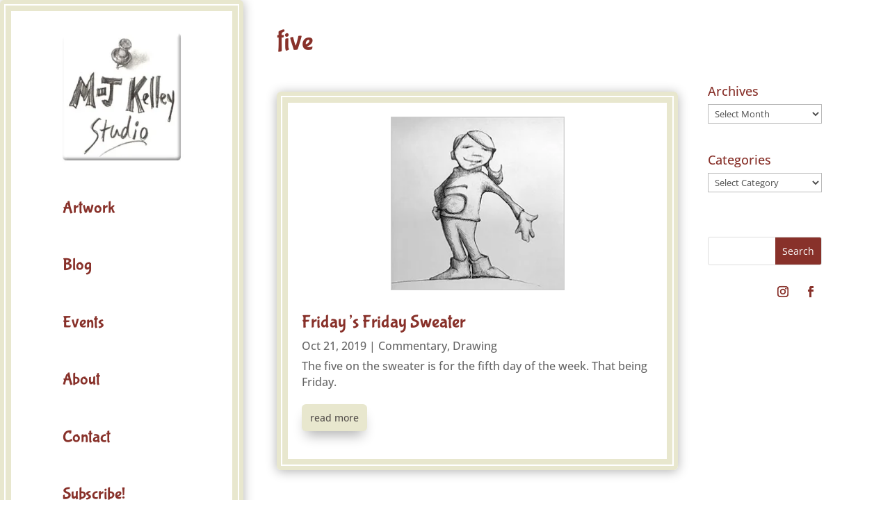

--- FILE ---
content_type: text/css
request_url: https://www.m-jkelleystudio.com/wp-content/et-cache/26240/et-core-unified-cpt-deferred-26240.min.css?ver=1767561480
body_size: 449
content:
.et_pb_section_0_tb_body.et_pb_section{padding-top:0px;padding-bottom:0px;margin-top:0px;margin-bottom:0px}.et_pb_row_0_tb_body.et_pb_row{padding-bottom:0px!important;margin-bottom:0px!important;padding-bottom:0px}.et_pb_text_0_tb_body h1{font-family:'Bubblegum Sans',display;font-size:39px;color:#88312A!important;line-height:1.1em}.et_pb_text_0_tb_body{padding-top:20px!important;padding-bottom:0px!important;margin-bottom:0px!important}.et_pb_section_1_tb_body.et_pb_section{padding-top:40px;padding-bottom:0px;margin-top:0px;margin-bottom:0px}.et_pb_row_inner_0_tb_body.et_pb_row_inner{padding-top:0px!important;padding-bottom:40px!important;margin-top:0px!important;margin-bottom:0px!important}.et_pb_column .et_pb_row_inner_0_tb_body{padding-top:0px;padding-bottom:40px}.et_pb_blog_0_tb_body .et_pb_post .entry-title a,.et_pb_blog_0_tb_body .not-found-title{font-family:'Bubblegum Sans',display!important;color:#88312a!important}.et_pb_blog_0_tb_body .et_pb_post div.post-content a.more-link{font-family:'Open Sans',Helvetica,Arial,Lucida,sans-serif;color:#55504C!important;transition:color 300ms ease 0ms}.et_pb_blog_0_tb_body .et_pb_post div.post-content a.more-link:hover{color:#FFFFFF!important}.et_pb_blog_0_tb_body .pagination a{font-family:'Open Sans',Helvetica,Arial,Lucida,sans-serif;font-weight:600;color:#88312A!important}.et_pb_blog_0_tb_body a.more-link{background-color:#e8e7ce!important;padding:8px 12px!important;margin-top:20px!important;color:#646464!important;display:inline-block!important;border:1px solid #bbbbbb;-webkit-border-radius:6px;-moz-border-radius:6px;border-radius:6px}.et_pb_blog_0_tb_body a.more-link:hover{color:#ffffff!important;transition:all 300ms ease 0ms}.et_pb_sidebar_0_tb_body.et_pb_widget_area h3:first-of-type,.et_pb_sidebar_0_tb_body.et_pb_widget_area h4:first-of-type,.et_pb_sidebar_0_tb_body.et_pb_widget_area h5:first-of-type,.et_pb_sidebar_0_tb_body.et_pb_widget_area h6:first-of-type,.et_pb_sidebar_0_tb_body.et_pb_widget_area h2:first-of-type,.et_pb_sidebar_0_tb_body.et_pb_widget_area h1:first-of-type,.et_pb_sidebar_0_tb_body.et_pb_widget_area .widget-title,.et_pb_sidebar_0_tb_body.et_pb_widget_area .widgettitle{font-family:'Open Sans',Helvetica,Arial,Lucida,sans-serif;font-size:18px;color:#88312A!important}.et_pb_sidebar_0_tb_body{padding-top:0px;margin-top:-10px!important;width:100%}.et_pb_sidebar_0_tb_body.et_pb_widget_area h4.widgettitle{text-transform:capitalize}.et_pb_search_0_tb_body input.et_pb_searchsubmit{font-family:'Open Sans',Helvetica,Arial,Lucida,sans-serif;color:#FFFFFF!important;background-color:#88312A!important;border-color:#88312A!important}.et_pb_search_0_tb_body{overflow-x:hidden;overflow-y:hidden}.et_pb_search_0_tb_body input.et_pb_s{padding-top:0.715em!important;padding-right:0.715em!important;padding-bottom:0.715em!important;padding-left:0.715em!important;border-color:#88312A!important;height:auto;min-height:0}.et_pb_social_media_follow .et_pb_social_media_follow_network_0_tb_body.et_pb_social_icon .icon:before,.et_pb_social_media_follow .et_pb_social_media_follow_network_1_tb_body.et_pb_social_icon .icon:before{color:#88312A}.et_pb_social_media_follow_network_0_tb_body a.icon,.et_pb_social_media_follow_network_1_tb_body a.icon{background-color:#FFFFFF!important}.et_pb_social_media_follow li.et_pb_social_media_follow_network_1_tb_body a{padding-top:0px;width:auto;height:auto}.et_pb_social_media_follow_network_1_tb_body{margin-top:0px!important;margin-bottom:20px!important}@media only screen and (max-width:980px){.et_pb_text_0_tb_body h1{font-size:40px}.et_pb_sidebar_0_tb_body{padding-top:0px}}@media only screen and (max-width:767px){.et_pb_text_0_tb_body h1{font-size:32px}}